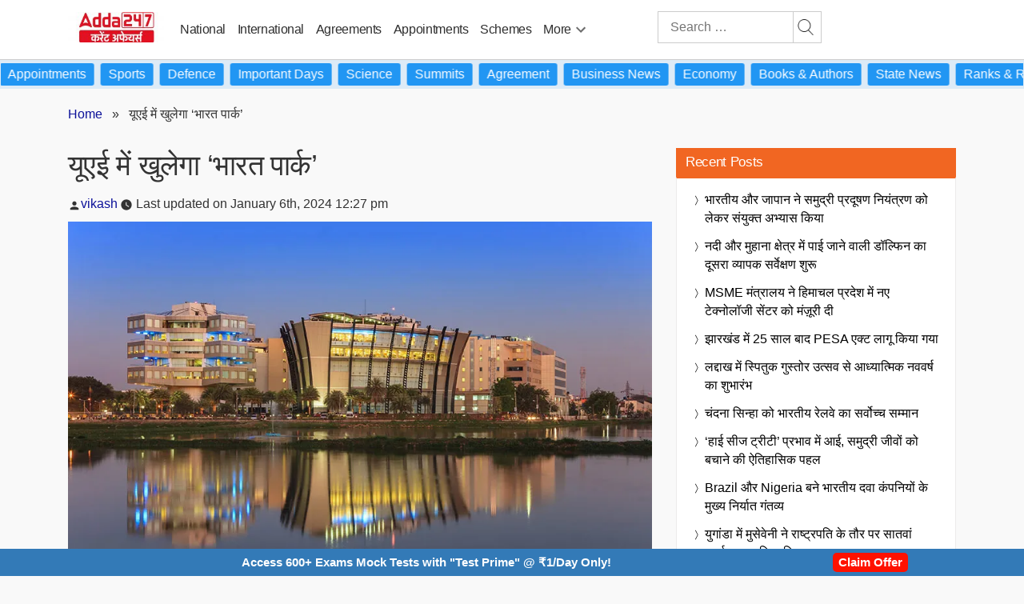

--- FILE ---
content_type: text/html; charset=utf-8
request_url: https://www.google.com/recaptcha/api2/aframe
body_size: 264
content:
<!DOCTYPE HTML><html><head><meta http-equiv="content-type" content="text/html; charset=UTF-8"></head><body><script nonce="eugv9DP4nuN1WrnvtATrxw">/** Anti-fraud and anti-abuse applications only. See google.com/recaptcha */ try{var clients={'sodar':'https://pagead2.googlesyndication.com/pagead/sodar?'};window.addEventListener("message",function(a){try{if(a.source===window.parent){var b=JSON.parse(a.data);var c=clients[b['id']];if(c){var d=document.createElement('img');d.src=c+b['params']+'&rc='+(localStorage.getItem("rc::a")?sessionStorage.getItem("rc::b"):"");window.document.body.appendChild(d);sessionStorage.setItem("rc::e",parseInt(sessionStorage.getItem("rc::e")||0)+1);localStorage.setItem("rc::h",'1768864828086');}}}catch(b){}});window.parent.postMessage("_grecaptcha_ready", "*");}catch(b){}</script></body></html>